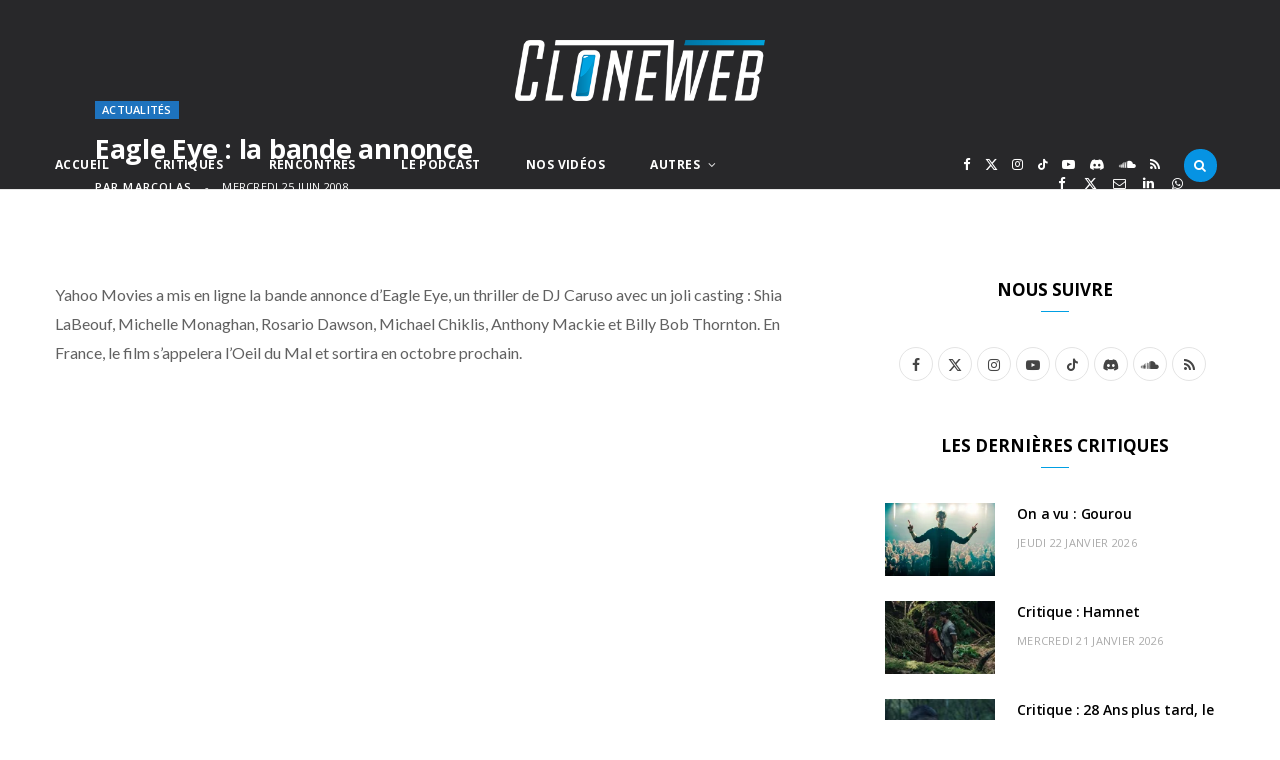

--- FILE ---
content_type: image/svg+xml
request_url: https://cloneweb.net/images/handmade.svg
body_size: 12613
content:
<svg width="55" height="79" viewBox="0 0 55 79" fill="none" xmlns="http://www.w3.org/2000/svg">
<g clip-path="url(#clip0_7557_2384)">
<mask id="mask0_7557_2384" style="mask-type:luminance" maskUnits="userSpaceOnUse" x="0" y="0" width="55" height="79">
<path d="M55 0H0V79H55V0Z" fill="white"/>
</mask>
<g mask="url(#mask0_7557_2384)">
<path d="M50.8818 28.0883C49.5395 26.2033 47.5426 24.9424 45.2585 24.5413C44.7556 24.4521 44.2417 24.4075 43.7279 24.4075H43.6877C43.5011 24.4075 43.3164 24.415 43.1299 24.428C41.9742 23.1206 40.4801 22.2013 38.8069 21.7668L39.9955 10.4832C40.5423 5.28895 36.8264 0.609121 31.7115 0.0538552C31.3823 0.0185708 31.0458 0 30.7149 0C28.0596 0 25.5963 1.14396 23.8682 3.03818C22.1364 1.14396 19.6732 0 17.0179 0C16.6869 0 16.3522 0.0185708 16.0212 0.0538552C13.5452 0.323131 11.3197 1.55623 9.75428 3.52844C8.18892 5.4988 7.47207 7.97057 7.7354 10.4739C7.73784 10.4999 8.66133 17.7753 10.5059 32.3001C10.2608 32.4561 10.0249 32.6251 9.8 32.8071C7.63116 34.5416 6.43336 37.2214 6.33827 40.5604C6.26512 43.1157 6.12614 47.8698 7.72626 52.7224C9.83658 59.1237 14.1304 63.4228 20.4906 65.5028C23.1312 66.3663 25.8322 66.8027 28.5241 66.8027C33.3848 66.8027 37.9309 65.3282 41.3268 62.6503C45.776 59.1423 48.2429 53.7921 48.5008 47.1326C49.9491 45.8549 50.922 44.139 51.2804 42.202C51.2914 42.1426 51.3005 42.0832 51.3078 42.0293L52.3685 34.5955C52.7653 32.3001 52.2387 29.9899 50.8818 28.0864M50.9348 34.3633L49.8705 41.8195C49.865 41.8548 49.8595 41.8938 49.8522 41.9309C49.5175 43.7434 48.5337 45.3219 47.0671 46.4102C46.9683 52.9322 44.6788 58.1413 40.4362 61.4859C37.2927 63.9651 33.0629 65.3282 28.5222 65.3282C25.984 65.3282 23.4293 64.9141 20.935 64.0988C15.0392 62.1712 11.0581 58.184 9.10144 52.2525C7.58362 47.6488 7.71711 43.0637 7.78843 40.6012C7.84695 38.5882 8.39922 35.8007 10.6979 33.9641C11.1185 33.6279 11.5793 33.3419 12.0731 33.1098C10.1468 17.935 9.18251 10.3396 9.18007 10.3235C8.95697 8.2027 9.56227 6.11721 10.8844 4.45327C12.2066 2.78933 14.0865 1.74751 16.1767 1.51909C16.4565 1.48937 16.7399 1.47266 17.0197 1.47266C19.8853 1.47266 22.4875 3.05118 23.8664 5.51551C25.2452 3.05118 27.8474 1.47266 30.713 1.47266C30.9928 1.47266 31.2763 1.48752 31.5561 1.51909C35.8754 1.98893 39.0135 5.93893 38.5508 10.3253L37.2177 22.9832C37.3786 22.9962 37.5396 23.0147 37.6987 23.0389C39.6279 23.3304 41.3323 24.3685 42.4935 25.9638C42.4972 25.9693 42.5027 25.9768 42.5063 25.9823C42.8977 25.9155 43.2963 25.8821 43.6931 25.8802H43.7297C44.1576 25.8802 44.5892 25.9173 45.0098 25.9916C46.919 26.3278 48.5867 27.377 49.7041 28.95C50.8324 30.534 51.2676 32.4561 50.933 34.3615" fill="white"/>
<path d="M47.5206 30.5543C46.8166 29.5645 45.7614 28.9034 44.5508 28.6898C44.271 28.6415 43.9876 28.6174 43.7078 28.6174C42.7605 28.623 41.8718 28.9108 41.1348 29.4029C40.9995 28.7567 40.727 28.1401 40.3283 27.5923C39.595 26.5857 38.5198 25.9302 37.3018 25.7463C37.0221 25.7036 36.7368 25.6869 36.457 25.6981C35.6103 25.7296 34.8185 25.9933 34.1455 26.4298L35.8736 10.0336C36.1772 7.14773 34.1126 4.54782 31.2708 4.23955C28.429 3.93128 25.8688 6.02791 25.5652 8.91381L23.8682 25.0221L22.1712 8.91381C21.8676 6.02791 19.3074 3.93128 16.4656 4.23955C13.6238 4.54782 11.5592 7.14773 11.8628 10.0336L15.0502 35.1394C14.2675 35.184 13.2544 35.405 12.3657 36.1144C11.177 37.0652 10.5443 38.601 10.4839 40.6828C10.3505 45.3218 9.99203 57.6453 21.7615 61.4932C24.0163 62.2305 26.3114 62.5907 28.5241 62.5907C32.4174 62.5907 36.0565 61.4728 38.7849 59.3223C43.673 55.4688 44.5417 49.4166 44.3533 44.8148C45.8053 44.2558 46.9153 42.9967 47.2043 41.4238L48.2759 33.9175C48.4935 32.7345 48.2265 31.5404 47.5224 30.5506M36.5246 27.6573C36.6874 27.6517 36.8538 27.661 37.0166 27.6851C37.7243 27.7928 38.3497 28.1735 38.7776 28.7604C39.2055 29.3454 39.3829 30.064 39.2768 30.7846L38.2893 37.5183C37.364 36.0735 35.7621 35.1153 33.9425 35.1153H33.2129L33.9645 29.9823C34.1546 28.6824 35.2318 27.7056 36.5228 27.6591M16.6576 6.08734C18.4973 5.88678 20.1541 7.2443 20.3498 9.11252L22.621 30.6583C22.6485 31.3603 23.2062 31.9193 23.8828 31.9193C24.5595 31.9193 25.0898 31.3621 25.1099 30.6583L27.3811 9.11252C27.5786 7.2443 29.2336 5.88863 31.0733 6.08734C32.913 6.2879 34.2479 7.96856 34.0522 9.83678L31.7097 32.0715L31.2635 35.1134H16.8844L13.6787 9.83678C13.4812 7.96856 14.818 6.2879 16.6576 6.08734ZM37.6621 57.8589C33.8547 60.8599 27.9773 61.5768 22.323 59.7271C13.0496 56.6945 12.1023 47.9867 12.3126 40.7385C12.3565 39.2417 12.7515 38.1795 13.4885 37.5833C14.0243 37.1506 14.6698 37.0002 15.1691 36.9705H33.9443C35.795 36.9705 37.2982 38.4989 37.2982 40.3764C37.2982 42.2539 35.7932 43.7823 33.9443 43.7823H22.0084V43.7878C21.5549 43.7637 21.255 43.7878 21.2148 43.7878C20.6625 43.8343 20.2529 44.3227 20.2949 44.8854C20.337 45.4462 20.8216 45.8678 21.3739 45.825C21.3976 45.825 23.7457 45.6653 25.0203 47.0971C25.8395 48.0164 26.0846 49.4593 25.7499 51.3851C25.653 51.9404 26.0188 52.4697 26.5655 52.5681C26.6241 52.5792 26.6844 52.583 26.7411 52.583C27.2202 52.583 27.6445 52.2338 27.7304 51.7398C28.1803 49.1529 27.767 47.125 26.4997 45.7136C26.4759 45.6876 26.4522 45.6635 26.4284 45.6375H33.9443C35.9742 45.6375 37.7316 44.4452 38.5819 42.7144C38.6697 42.8779 38.7666 43.0394 38.8782 43.1936C39.5822 44.1834 40.6374 44.8445 41.848 45.0581C42.0748 45.0971 42.3052 45.1175 42.5356 45.1231C42.7203 50.7983 41.0452 55.1903 37.6639 57.8552M46.3759 33.5869L45.3042 41.0932C45.0756 42.3356 43.9711 43.2437 42.6782 43.2493C42.5136 43.2493 42.3491 43.2363 42.1863 43.2084C40.7288 42.9522 39.7578 41.5872 40.0193 40.1647L41.0909 32.6584C41.3195 31.416 42.424 30.5079 43.7169 30.5023C43.8815 30.5023 44.0461 30.5153 44.207 30.5432C44.9111 30.6676 45.5255 31.052 45.9351 31.6277C46.3448 32.2034 46.5002 32.8998 46.374 33.5869" fill="white"/>
<path d="M47.5206 30.5543C46.8166 29.5645 45.7614 28.9034 44.5508 28.6898C44.271 28.6415 43.9876 28.6174 43.7078 28.6174C42.7605 28.623 41.8718 28.9108 41.1348 29.4029C40.9995 28.7567 40.727 28.1401 40.3283 27.5923C39.595 26.5857 38.5198 25.9302 37.3018 25.7463C37.0221 25.7036 36.7368 25.6869 36.457 25.6981C35.6103 25.7296 34.8185 25.9933 34.1455 26.4298L35.8736 10.0336C36.1772 7.14773 34.1126 4.54782 31.2708 4.23955C28.429 3.93128 25.8688 6.02791 25.5652 8.91381L23.8682 25.0221L22.1712 8.91381C21.8676 6.02791 19.3074 3.93128 16.4656 4.23955C13.6238 4.54782 11.5592 7.14773 11.8628 10.0336L15.0502 35.1394C14.2675 35.184 13.2544 35.405 12.3657 36.1144C11.177 37.0652 10.5443 38.601 10.4839 40.6828C10.3505 45.3218 9.99203 57.6453 21.7615 61.4932C24.0163 62.2305 26.3114 62.5907 28.5241 62.5907C32.4174 62.5907 36.0565 61.4728 38.7849 59.3223C43.673 55.4688 44.5417 49.4166 44.3533 44.8148C45.8053 44.2558 46.9153 42.9967 47.2043 41.4238L48.2759 33.9175C48.4935 32.7345 48.2265 31.5404 47.5224 30.5506M36.5246 27.6573C36.6874 27.6517 36.8538 27.661 37.0166 27.6851C37.7243 27.7928 38.3497 28.1735 38.7776 28.7604C39.2055 29.3454 39.3829 30.064 39.2768 30.7846L38.2893 37.5183C37.364 36.0735 35.7621 35.1153 33.9425 35.1153H33.2129L33.9645 29.9823C34.1546 28.6824 35.2318 27.7056 36.5228 27.6591M16.6576 6.08734C18.4973 5.88678 20.1541 7.2443 20.3498 9.11252L22.621 30.6583C22.6485 31.3603 23.2062 31.9193 23.8828 31.9193C24.5595 31.9193 25.0898 31.3621 25.1099 30.6583L27.3811 9.11252C27.5786 7.2443 29.2336 5.88863 31.0733 6.08734C32.913 6.2879 34.2479 7.96856 34.0522 9.83678L31.7097 32.0715L31.2635 35.1134H16.8844L13.6787 9.83678C13.4812 7.96856 14.818 6.2879 16.6576 6.08734ZM37.6621 57.8589C33.8547 60.8599 27.9773 61.5768 22.323 59.7271C13.0496 56.6945 12.1023 47.9867 12.3126 40.7385C12.3565 39.2417 12.7515 38.1795 13.4885 37.5833C14.0243 37.1506 14.6698 37.0002 15.1691 36.9705H33.9443C35.795 36.9705 37.2982 38.4989 37.2982 40.3764C37.2982 42.2539 35.7932 43.7823 33.9443 43.7823H22.0084V43.7878C21.5549 43.7637 21.255 43.7878 21.2148 43.7878C20.6625 43.8343 20.2529 44.3227 20.2949 44.8854C20.337 45.4462 20.8216 45.8678 21.3739 45.825C21.3976 45.825 23.7457 45.6653 25.0203 47.0971C25.8395 48.0164 26.0846 49.4593 25.7499 51.3851C25.653 51.9404 26.0188 52.4697 26.5655 52.5681C26.6241 52.5792 26.6844 52.583 26.7411 52.583C27.2202 52.583 27.6445 52.2338 27.7304 51.7398C28.1803 49.1529 27.767 47.125 26.4997 45.7136C26.4759 45.6876 26.4522 45.6635 26.4284 45.6375H33.9443C35.9742 45.6375 37.7316 44.4452 38.5819 42.7144C38.6697 42.8779 38.7666 43.0394 38.8782 43.1936C39.5822 44.1834 40.6374 44.8445 41.848 45.0581C42.0748 45.0971 42.3052 45.1175 42.5356 45.1231C42.7203 50.7983 41.0452 55.1903 37.6639 57.8552M46.3759 33.5869L45.3042 41.0932C45.0756 42.3356 43.9711 43.2437 42.6782 43.2493C42.5136 43.2493 42.3491 43.2363 42.1863 43.2084C40.7288 42.9522 39.7578 41.5872 40.0193 40.1647L41.0909 32.6584C41.3195 31.416 42.424 30.5079 43.7169 30.5023C43.8815 30.5023 44.0461 30.5153 44.207 30.5432C44.9111 30.6676 45.5255 31.052 45.9351 31.6277C46.3448 32.2034 46.5002 32.8998 46.374 33.5869" fill="white"/>
<path d="M3.42516 68.6579L2.44497 67.4972L5.04904 65.226C5.30872 64.9994 5.82258 64.3996 5.18437 63.6438C4.74548 63.1256 4.09446 63.0662 3.5934 63.5045L0.989327 65.7757L0 64.6057L6.43703 58.9937L7.42452 60.1617L5.20997 62.0931C5.6708 62.1952 6.09872 62.433 6.43337 62.8285C7.36966 63.9353 7.20508 65.3597 6.02923 66.3867L3.42516 68.6579Z" fill="white"/>
<path d="M9.84025 73.7926L8.68816 72.9402L9.05025 72.4351C8.40106 72.5725 7.73907 72.3961 7.16668 71.9727C5.9122 71.0441 5.69641 69.1648 6.68939 67.7794C7.68969 66.3847 9.51474 65.9873 10.9521 67.0495C12.3803 68.1062 12.5668 69.993 11.5647 71.3877L9.83842 73.7926H9.84025ZM10.12 68.2102C9.44707 67.7125 8.47969 67.9001 7.90914 68.6949C7.3587 69.4619 7.47939 70.4554 8.15235 70.9531C8.82532 71.4508 9.8055 71.2447 10.3431 70.4963C10.8936 69.7293 10.793 68.7079 10.12 68.2102Z" fill="white"/>
<path d="M16.7088 70.372C18.2212 71.0201 18.6948 72.4148 18.0968 73.8559L16.7765 77.0371L15.3903 76.4428L16.7235 73.2301C16.8515 72.9199 17.0526 72.14 16.1383 71.7481C15.5293 71.4881 14.9112 71.7258 14.6534 72.3442L13.3202 75.557L11.9323 74.9627L13.2526 71.7834C13.8323 70.385 15.2386 69.7425 16.7088 70.372Z" fill="white"/>
<path d="M25.2653 75.7818C24.9837 77.4829 23.5299 78.6435 21.7871 78.3464C20.0334 78.0474 19.0349 76.4671 19.3166 74.766C19.5964 73.076 21.074 71.9079 22.5918 72.1661C23.2775 72.2831 23.8042 72.5969 24.1773 73.141L24.7039 69.9673L26.1888 70.2198L25.2672 75.7818H25.2653ZM22.5735 73.596C21.7524 73.4567 20.9697 74.0621 20.8088 75.0334C20.6534 75.9694 21.1983 76.8032 22.0194 76.9425C22.8405 77.0817 23.6268 76.454 23.7786 75.5404C23.934 74.6044 23.3946 73.7371 22.5735 73.596Z" fill="white"/>
<path d="M36.2942 77.8765L34.8002 78.064L34.3777 74.6043C34.3375 74.27 34.1272 73.4919 33.1415 73.6163C32.485 73.6999 32.0663 74.218 32.1467 74.8847L32.5692 78.3445L31.0751 78.532L30.6527 75.0723C30.6124 74.7399 30.4131 73.958 29.4293 74.0825C28.7618 74.166 28.354 74.6842 28.4345 75.3508L28.8569 78.8106L27.3628 78.9981L26.9441 75.5737C26.7594 74.0676 27.6518 72.8011 29.2464 72.6005C30.0382 72.5002 30.7222 72.7417 31.2049 73.2059C31.5835 72.6339 32.1998 72.2291 32.9587 72.1325C34.588 71.9283 35.6834 72.8976 35.8736 74.4502L36.2924 77.8746L36.2942 77.8765Z" fill="white"/>
<path d="M44.1631 74.4871L42.8629 75.0795L42.6105 74.5094C42.4057 75.1482 41.9248 75.6459 41.2811 75.9412C39.8657 76.5856 38.1503 75.8446 37.4591 74.2809C36.7624 72.7061 37.3274 70.9011 38.9513 70.1601C40.5642 69.4247 42.2686 70.1972 42.9635 71.772L44.1649 74.4871H44.1631ZM39.5292 71.4712C38.7703 71.8185 38.4503 72.7637 38.8471 73.6607C39.2293 74.5279 40.1381 74.9123 40.8971 74.5669C41.656 74.2197 41.9668 73.254 41.5938 72.409C41.2098 71.5418 40.2881 71.1239 39.5292 71.4712Z" fill="white"/>
<path d="M49.0147 67.2576C50.057 68.6207 49.9162 70.4926 48.5209 71.5938C47.1165 72.7025 45.2951 72.3794 44.2527 71.0181C43.2177 69.6643 43.3695 67.7701 44.5855 66.81C45.1342 66.3773 45.7175 66.1953 46.3649 66.2863L44.4191 63.744L45.6078 62.8062L49.0165 67.2594L49.0147 67.2576ZM45.6096 67.7905C44.9513 68.3087 44.8617 69.3041 45.456 70.0822C46.0302 70.8324 47.0013 70.9884 47.6596 70.4703C48.3179 69.9522 48.3929 68.9382 47.8333 68.2065C47.2591 67.4563 46.2661 67.2724 45.6096 67.7905Z" fill="white"/>
<path d="M51.4066 65.4561C52.0869 65.7607 52.7909 65.5935 53.2353 65.0346C53.5498 64.6372 53.6888 64.1116 53.484 63.6158L54.4935 62.3455C55.2103 63.3799 55.1884 64.7152 54.2722 65.8703C53.2335 67.1776 51.317 67.3782 49.9949 66.2937C48.6727 65.2091 48.4423 63.2499 49.4792 61.9425C50.5672 60.572 52.5166 60.2953 54.1917 61.95L51.4066 65.4561ZM52.2954 62.3455C51.648 62.054 50.9531 62.2285 50.5014 62.7949C50.0717 63.3353 50.0662 64.0447 50.463 64.652L52.2954 62.3437V62.3455Z" fill="white"/>
</g>
</g>
<defs>
<clipPath id="clip0_7557_2384">
<rect width="55" height="79" fill="white"/>
</clipPath>
</defs>
</svg>
